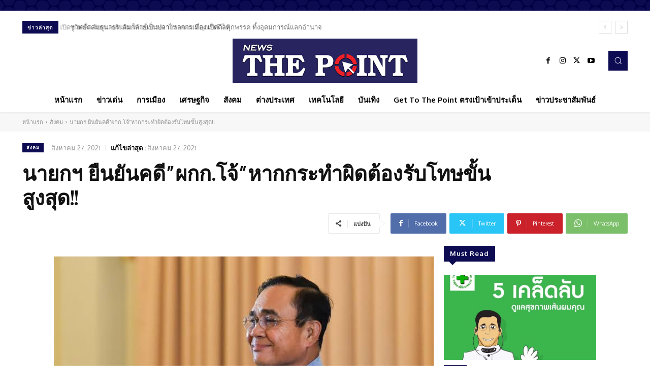

--- FILE ---
content_type: text/html; charset=utf-8
request_url: https://www.google.com/recaptcha/api2/aframe
body_size: 258
content:
<!DOCTYPE HTML><html><head><meta http-equiv="content-type" content="text/html; charset=UTF-8"></head><body><script nonce="kU2i1Bt2-f_v-X_xj46-pQ">/** Anti-fraud and anti-abuse applications only. See google.com/recaptcha */ try{var clients={'sodar':'https://pagead2.googlesyndication.com/pagead/sodar?'};window.addEventListener("message",function(a){try{if(a.source===window.parent){var b=JSON.parse(a.data);var c=clients[b['id']];if(c){var d=document.createElement('img');d.src=c+b['params']+'&rc='+(localStorage.getItem("rc::a")?sessionStorage.getItem("rc::b"):"");window.document.body.appendChild(d);sessionStorage.setItem("rc::e",parseInt(sessionStorage.getItem("rc::e")||0)+1);localStorage.setItem("rc::h",'1769075262597');}}}catch(b){}});window.parent.postMessage("_grecaptcha_ready", "*");}catch(b){}</script></body></html>